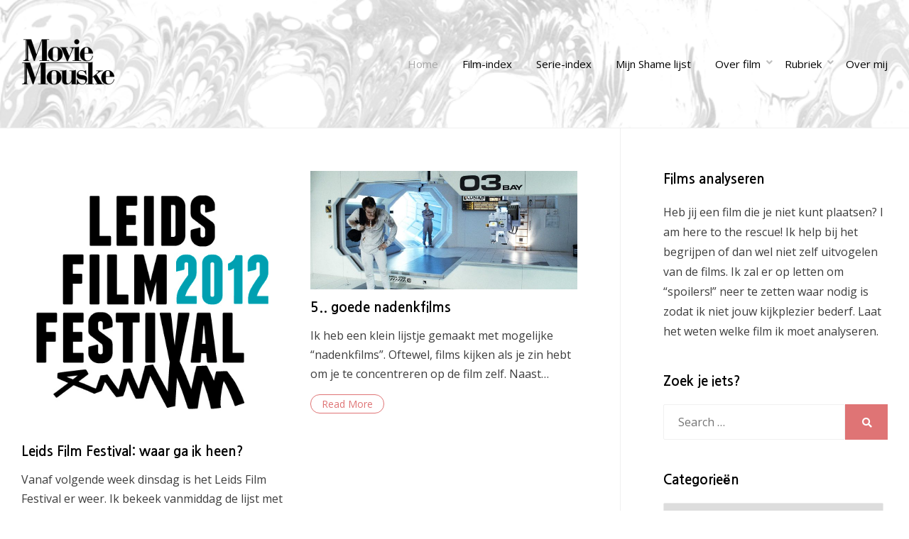

--- FILE ---
content_type: text/html; charset=UTF-8
request_url: https://moviemouske.nl/page/11/?i=481-482-1
body_size: 8752
content:
<!DOCTYPE html>
<html lang="nl-NL">
<head>
<meta charset="UTF-8">
<meta name="viewport" content="width=device-width, initial-scale=1.0">
<link rel="profile" href="http://gmpg.org/xfn/11">
<link rel="pingback" href="https://moviemouske.nl/xmlrpc.php" />
<title>Moviemouske &#8211; Pagina 11 &#8211; Analist en criticus</title>
<meta name='robots' content='max-image-preview:large' />
<link rel='dns-prefetch' href='//stats.wp.com' />
<link rel='dns-prefetch' href='//fonts.googleapis.com' />
<link rel='dns-prefetch' href='//v0.wordpress.com' />
<link rel="alternate" type="application/rss+xml" title="Moviemouske &raquo; feed" href="https://moviemouske.nl/feed/" />
<link rel="alternate" type="application/rss+xml" title="Moviemouske &raquo; reactiesfeed" href="https://moviemouske.nl/comments/feed/" />
<script type="text/javascript">
/* <![CDATA[ */
window._wpemojiSettings = {"baseUrl":"https:\/\/s.w.org\/images\/core\/emoji\/15.0.3\/72x72\/","ext":".png","svgUrl":"https:\/\/s.w.org\/images\/core\/emoji\/15.0.3\/svg\/","svgExt":".svg","source":{"concatemoji":"https:\/\/moviemouske.nl\/wp-includes\/js\/wp-emoji-release.min.js?ver=6.5.7"}};
/*! This file is auto-generated */
!function(i,n){var o,s,e;function c(e){try{var t={supportTests:e,timestamp:(new Date).valueOf()};sessionStorage.setItem(o,JSON.stringify(t))}catch(e){}}function p(e,t,n){e.clearRect(0,0,e.canvas.width,e.canvas.height),e.fillText(t,0,0);var t=new Uint32Array(e.getImageData(0,0,e.canvas.width,e.canvas.height).data),r=(e.clearRect(0,0,e.canvas.width,e.canvas.height),e.fillText(n,0,0),new Uint32Array(e.getImageData(0,0,e.canvas.width,e.canvas.height).data));return t.every(function(e,t){return e===r[t]})}function u(e,t,n){switch(t){case"flag":return n(e,"\ud83c\udff3\ufe0f\u200d\u26a7\ufe0f","\ud83c\udff3\ufe0f\u200b\u26a7\ufe0f")?!1:!n(e,"\ud83c\uddfa\ud83c\uddf3","\ud83c\uddfa\u200b\ud83c\uddf3")&&!n(e,"\ud83c\udff4\udb40\udc67\udb40\udc62\udb40\udc65\udb40\udc6e\udb40\udc67\udb40\udc7f","\ud83c\udff4\u200b\udb40\udc67\u200b\udb40\udc62\u200b\udb40\udc65\u200b\udb40\udc6e\u200b\udb40\udc67\u200b\udb40\udc7f");case"emoji":return!n(e,"\ud83d\udc26\u200d\u2b1b","\ud83d\udc26\u200b\u2b1b")}return!1}function f(e,t,n){var r="undefined"!=typeof WorkerGlobalScope&&self instanceof WorkerGlobalScope?new OffscreenCanvas(300,150):i.createElement("canvas"),a=r.getContext("2d",{willReadFrequently:!0}),o=(a.textBaseline="top",a.font="600 32px Arial",{});return e.forEach(function(e){o[e]=t(a,e,n)}),o}function t(e){var t=i.createElement("script");t.src=e,t.defer=!0,i.head.appendChild(t)}"undefined"!=typeof Promise&&(o="wpEmojiSettingsSupports",s=["flag","emoji"],n.supports={everything:!0,everythingExceptFlag:!0},e=new Promise(function(e){i.addEventListener("DOMContentLoaded",e,{once:!0})}),new Promise(function(t){var n=function(){try{var e=JSON.parse(sessionStorage.getItem(o));if("object"==typeof e&&"number"==typeof e.timestamp&&(new Date).valueOf()<e.timestamp+604800&&"object"==typeof e.supportTests)return e.supportTests}catch(e){}return null}();if(!n){if("undefined"!=typeof Worker&&"undefined"!=typeof OffscreenCanvas&&"undefined"!=typeof URL&&URL.createObjectURL&&"undefined"!=typeof Blob)try{var e="postMessage("+f.toString()+"("+[JSON.stringify(s),u.toString(),p.toString()].join(",")+"));",r=new Blob([e],{type:"text/javascript"}),a=new Worker(URL.createObjectURL(r),{name:"wpTestEmojiSupports"});return void(a.onmessage=function(e){c(n=e.data),a.terminate(),t(n)})}catch(e){}c(n=f(s,u,p))}t(n)}).then(function(e){for(var t in e)n.supports[t]=e[t],n.supports.everything=n.supports.everything&&n.supports[t],"flag"!==t&&(n.supports.everythingExceptFlag=n.supports.everythingExceptFlag&&n.supports[t]);n.supports.everythingExceptFlag=n.supports.everythingExceptFlag&&!n.supports.flag,n.DOMReady=!1,n.readyCallback=function(){n.DOMReady=!0}}).then(function(){return e}).then(function(){var e;n.supports.everything||(n.readyCallback(),(e=n.source||{}).concatemoji?t(e.concatemoji):e.wpemoji&&e.twemoji&&(t(e.twemoji),t(e.wpemoji)))}))}((window,document),window._wpemojiSettings);
/* ]]> */
</script>
<style id='wp-emoji-styles-inline-css' type='text/css'>

	img.wp-smiley, img.emoji {
		display: inline !important;
		border: none !important;
		box-shadow: none !important;
		height: 1em !important;
		width: 1em !important;
		margin: 0 0.07em !important;
		vertical-align: -0.1em !important;
		background: none !important;
		padding: 0 !important;
	}
</style>
<link rel='stylesheet' id='wp-block-library-css' href='https://moviemouske.nl/wp-includes/css/dist/block-library/style.min.css?ver=6.5.7' type='text/css' media='all' />
<style id='wp-block-library-inline-css' type='text/css'>
.has-text-align-justify{text-align:justify;}
</style>
<link rel='stylesheet' id='mediaelement-css' href='https://moviemouske.nl/wp-includes/js/mediaelement/mediaelementplayer-legacy.min.css?ver=4.2.17' type='text/css' media='all' />
<link rel='stylesheet' id='wp-mediaelement-css' href='https://moviemouske.nl/wp-includes/js/mediaelement/wp-mediaelement.min.css?ver=6.5.7' type='text/css' media='all' />
<style id='classic-theme-styles-inline-css' type='text/css'>
/*! This file is auto-generated */
.wp-block-button__link{color:#fff;background-color:#32373c;border-radius:9999px;box-shadow:none;text-decoration:none;padding:calc(.667em + 2px) calc(1.333em + 2px);font-size:1.125em}.wp-block-file__button{background:#32373c;color:#fff;text-decoration:none}
</style>
<style id='global-styles-inline-css' type='text/css'>
body{--wp--preset--color--black: #000000;--wp--preset--color--cyan-bluish-gray: #abb8c3;--wp--preset--color--white: #ffffff;--wp--preset--color--pale-pink: #f78da7;--wp--preset--color--vivid-red: #cf2e2e;--wp--preset--color--luminous-vivid-orange: #ff6900;--wp--preset--color--luminous-vivid-amber: #fcb900;--wp--preset--color--light-green-cyan: #7bdcb5;--wp--preset--color--vivid-green-cyan: #00d084;--wp--preset--color--pale-cyan-blue: #8ed1fc;--wp--preset--color--vivid-cyan-blue: #0693e3;--wp--preset--color--vivid-purple: #9b51e0;--wp--preset--gradient--vivid-cyan-blue-to-vivid-purple: linear-gradient(135deg,rgba(6,147,227,1) 0%,rgb(155,81,224) 100%);--wp--preset--gradient--light-green-cyan-to-vivid-green-cyan: linear-gradient(135deg,rgb(122,220,180) 0%,rgb(0,208,130) 100%);--wp--preset--gradient--luminous-vivid-amber-to-luminous-vivid-orange: linear-gradient(135deg,rgba(252,185,0,1) 0%,rgba(255,105,0,1) 100%);--wp--preset--gradient--luminous-vivid-orange-to-vivid-red: linear-gradient(135deg,rgba(255,105,0,1) 0%,rgb(207,46,46) 100%);--wp--preset--gradient--very-light-gray-to-cyan-bluish-gray: linear-gradient(135deg,rgb(238,238,238) 0%,rgb(169,184,195) 100%);--wp--preset--gradient--cool-to-warm-spectrum: linear-gradient(135deg,rgb(74,234,220) 0%,rgb(151,120,209) 20%,rgb(207,42,186) 40%,rgb(238,44,130) 60%,rgb(251,105,98) 80%,rgb(254,248,76) 100%);--wp--preset--gradient--blush-light-purple: linear-gradient(135deg,rgb(255,206,236) 0%,rgb(152,150,240) 100%);--wp--preset--gradient--blush-bordeaux: linear-gradient(135deg,rgb(254,205,165) 0%,rgb(254,45,45) 50%,rgb(107,0,62) 100%);--wp--preset--gradient--luminous-dusk: linear-gradient(135deg,rgb(255,203,112) 0%,rgb(199,81,192) 50%,rgb(65,88,208) 100%);--wp--preset--gradient--pale-ocean: linear-gradient(135deg,rgb(255,245,203) 0%,rgb(182,227,212) 50%,rgb(51,167,181) 100%);--wp--preset--gradient--electric-grass: linear-gradient(135deg,rgb(202,248,128) 0%,rgb(113,206,126) 100%);--wp--preset--gradient--midnight: linear-gradient(135deg,rgb(2,3,129) 0%,rgb(40,116,252) 100%);--wp--preset--font-size--small: 13px;--wp--preset--font-size--medium: 20px;--wp--preset--font-size--large: 36px;--wp--preset--font-size--x-large: 42px;--wp--preset--spacing--20: 0.44rem;--wp--preset--spacing--30: 0.67rem;--wp--preset--spacing--40: 1rem;--wp--preset--spacing--50: 1.5rem;--wp--preset--spacing--60: 2.25rem;--wp--preset--spacing--70: 3.38rem;--wp--preset--spacing--80: 5.06rem;--wp--preset--shadow--natural: 6px 6px 9px rgba(0, 0, 0, 0.2);--wp--preset--shadow--deep: 12px 12px 50px rgba(0, 0, 0, 0.4);--wp--preset--shadow--sharp: 6px 6px 0px rgba(0, 0, 0, 0.2);--wp--preset--shadow--outlined: 6px 6px 0px -3px rgba(255, 255, 255, 1), 6px 6px rgba(0, 0, 0, 1);--wp--preset--shadow--crisp: 6px 6px 0px rgba(0, 0, 0, 1);}:where(.is-layout-flex){gap: 0.5em;}:where(.is-layout-grid){gap: 0.5em;}body .is-layout-flex{display: flex;}body .is-layout-flex{flex-wrap: wrap;align-items: center;}body .is-layout-flex > *{margin: 0;}body .is-layout-grid{display: grid;}body .is-layout-grid > *{margin: 0;}:where(.wp-block-columns.is-layout-flex){gap: 2em;}:where(.wp-block-columns.is-layout-grid){gap: 2em;}:where(.wp-block-post-template.is-layout-flex){gap: 1.25em;}:where(.wp-block-post-template.is-layout-grid){gap: 1.25em;}.has-black-color{color: var(--wp--preset--color--black) !important;}.has-cyan-bluish-gray-color{color: var(--wp--preset--color--cyan-bluish-gray) !important;}.has-white-color{color: var(--wp--preset--color--white) !important;}.has-pale-pink-color{color: var(--wp--preset--color--pale-pink) !important;}.has-vivid-red-color{color: var(--wp--preset--color--vivid-red) !important;}.has-luminous-vivid-orange-color{color: var(--wp--preset--color--luminous-vivid-orange) !important;}.has-luminous-vivid-amber-color{color: var(--wp--preset--color--luminous-vivid-amber) !important;}.has-light-green-cyan-color{color: var(--wp--preset--color--light-green-cyan) !important;}.has-vivid-green-cyan-color{color: var(--wp--preset--color--vivid-green-cyan) !important;}.has-pale-cyan-blue-color{color: var(--wp--preset--color--pale-cyan-blue) !important;}.has-vivid-cyan-blue-color{color: var(--wp--preset--color--vivid-cyan-blue) !important;}.has-vivid-purple-color{color: var(--wp--preset--color--vivid-purple) !important;}.has-black-background-color{background-color: var(--wp--preset--color--black) !important;}.has-cyan-bluish-gray-background-color{background-color: var(--wp--preset--color--cyan-bluish-gray) !important;}.has-white-background-color{background-color: var(--wp--preset--color--white) !important;}.has-pale-pink-background-color{background-color: var(--wp--preset--color--pale-pink) !important;}.has-vivid-red-background-color{background-color: var(--wp--preset--color--vivid-red) !important;}.has-luminous-vivid-orange-background-color{background-color: var(--wp--preset--color--luminous-vivid-orange) !important;}.has-luminous-vivid-amber-background-color{background-color: var(--wp--preset--color--luminous-vivid-amber) !important;}.has-light-green-cyan-background-color{background-color: var(--wp--preset--color--light-green-cyan) !important;}.has-vivid-green-cyan-background-color{background-color: var(--wp--preset--color--vivid-green-cyan) !important;}.has-pale-cyan-blue-background-color{background-color: var(--wp--preset--color--pale-cyan-blue) !important;}.has-vivid-cyan-blue-background-color{background-color: var(--wp--preset--color--vivid-cyan-blue) !important;}.has-vivid-purple-background-color{background-color: var(--wp--preset--color--vivid-purple) !important;}.has-black-border-color{border-color: var(--wp--preset--color--black) !important;}.has-cyan-bluish-gray-border-color{border-color: var(--wp--preset--color--cyan-bluish-gray) !important;}.has-white-border-color{border-color: var(--wp--preset--color--white) !important;}.has-pale-pink-border-color{border-color: var(--wp--preset--color--pale-pink) !important;}.has-vivid-red-border-color{border-color: var(--wp--preset--color--vivid-red) !important;}.has-luminous-vivid-orange-border-color{border-color: var(--wp--preset--color--luminous-vivid-orange) !important;}.has-luminous-vivid-amber-border-color{border-color: var(--wp--preset--color--luminous-vivid-amber) !important;}.has-light-green-cyan-border-color{border-color: var(--wp--preset--color--light-green-cyan) !important;}.has-vivid-green-cyan-border-color{border-color: var(--wp--preset--color--vivid-green-cyan) !important;}.has-pale-cyan-blue-border-color{border-color: var(--wp--preset--color--pale-cyan-blue) !important;}.has-vivid-cyan-blue-border-color{border-color: var(--wp--preset--color--vivid-cyan-blue) !important;}.has-vivid-purple-border-color{border-color: var(--wp--preset--color--vivid-purple) !important;}.has-vivid-cyan-blue-to-vivid-purple-gradient-background{background: var(--wp--preset--gradient--vivid-cyan-blue-to-vivid-purple) !important;}.has-light-green-cyan-to-vivid-green-cyan-gradient-background{background: var(--wp--preset--gradient--light-green-cyan-to-vivid-green-cyan) !important;}.has-luminous-vivid-amber-to-luminous-vivid-orange-gradient-background{background: var(--wp--preset--gradient--luminous-vivid-amber-to-luminous-vivid-orange) !important;}.has-luminous-vivid-orange-to-vivid-red-gradient-background{background: var(--wp--preset--gradient--luminous-vivid-orange-to-vivid-red) !important;}.has-very-light-gray-to-cyan-bluish-gray-gradient-background{background: var(--wp--preset--gradient--very-light-gray-to-cyan-bluish-gray) !important;}.has-cool-to-warm-spectrum-gradient-background{background: var(--wp--preset--gradient--cool-to-warm-spectrum) !important;}.has-blush-light-purple-gradient-background{background: var(--wp--preset--gradient--blush-light-purple) !important;}.has-blush-bordeaux-gradient-background{background: var(--wp--preset--gradient--blush-bordeaux) !important;}.has-luminous-dusk-gradient-background{background: var(--wp--preset--gradient--luminous-dusk) !important;}.has-pale-ocean-gradient-background{background: var(--wp--preset--gradient--pale-ocean) !important;}.has-electric-grass-gradient-background{background: var(--wp--preset--gradient--electric-grass) !important;}.has-midnight-gradient-background{background: var(--wp--preset--gradient--midnight) !important;}.has-small-font-size{font-size: var(--wp--preset--font-size--small) !important;}.has-medium-font-size{font-size: var(--wp--preset--font-size--medium) !important;}.has-large-font-size{font-size: var(--wp--preset--font-size--large) !important;}.has-x-large-font-size{font-size: var(--wp--preset--font-size--x-large) !important;}
.wp-block-navigation a:where(:not(.wp-element-button)){color: inherit;}
:where(.wp-block-post-template.is-layout-flex){gap: 1.25em;}:where(.wp-block-post-template.is-layout-grid){gap: 1.25em;}
:where(.wp-block-columns.is-layout-flex){gap: 2em;}:where(.wp-block-columns.is-layout-grid){gap: 2em;}
.wp-block-pullquote{font-size: 1.5em;line-height: 1.6;}
</style>
<link rel='stylesheet' id='fashion-sleeve-bootstrap-custom-css' href='https://moviemouske.nl/wp-content/themes/fashion-sleeve/css/bootstrap-custom.css?ver=6.5.7' type='text/css' media='all' />
<link rel='stylesheet' id='font-awesome-5-css' href='https://moviemouske.nl/wp-content/themes/fashion-sleeve/css/fontawesome-all.css?ver=6.5.7' type='text/css' media='all' />
<link rel='stylesheet' id='fashion-sleeve-fonts-css' href='https://fonts.googleapis.com/css?family=Nanum+Gothic%3A400%2C700%7COpen+Sans%3A400%2C400i%2C700%2C700i&#038;subset=latin%2Clatin-ext' type='text/css' media='all' />
<link rel='stylesheet' id='fashion-sleeve-style-css' href='https://moviemouske.nl/wp-content/themes/fashion-sleeve/style.css?ver=6.5.7' type='text/css' media='all' />
<style id='fashion-sleeve-style-inline-css' type='text/css'>
.credits-designer { clip: rect(1px, 1px, 1px, 1px); position: absolute; }
</style>
<link rel='stylesheet' id='jetpack_css-css' href='https://moviemouske.nl/wp-content/plugins/jetpack/css/jetpack.css?ver=12.7.2' type='text/css' media='all' />
<script type="text/javascript" src="https://moviemouske.nl/wp-includes/js/jquery/jquery.min.js?ver=3.7.1" id="jquery-core-js"></script>
<script type="text/javascript" src="https://moviemouske.nl/wp-includes/js/jquery/jquery-migrate.min.js?ver=3.4.1" id="jquery-migrate-js"></script>
<link rel="https://api.w.org/" href="https://moviemouske.nl/wp-json/" /><link rel="EditURI" type="application/rsd+xml" title="RSD" href="https://moviemouske.nl/xmlrpc.php?rsd" />
<meta name="generator" content="WordPress 6.5.7" />
<link rel='shortlink' href='https://wp.me/9qXsd' />
<style>/* CSS added by WP Meta and Date Remover*/.entry-meta {display:none !important;}
	.home .entry-meta { display: none; }
	.entry-footer {display:none !important;}
	.home .entry-footer { display: none; }</style><style>/* CSS added by WP Meta and Date Remover*/.entry-meta {display:none !important;}
	.home .entry-meta { display: none; }
	.entry-footer {display:none !important;}
	.home .entry-footer { display: none; }</style>	<style>img#wpstats{display:none}</style>
		
		<style type="text/css">
		.site-header {
			background-image: url(https://moviemouske.nl/wp-content/uploads/2017/12/rsz_web_size_marble_bg-2-bw.png);
			background-repeat: no-repeat;
			background-position: top center;
			-webkit-background-size: cover;
			   -moz-background-size: cover;
			     -o-background-size: cover;
			        background-size: cover;
		}
	</style>
	
		<style type="text/css">
			.site-title,
		.site-description {
			clip: rect(1px, 1px, 1px, 1px);
			position: absolute;
			visibility: hidden;
		}
		</style>


<!-- Jetpack Open Graph Tags -->
<meta property="og:type" content="website" />
<meta property="og:title" content="Moviemouske" />
<meta property="og:description" content="Analist en criticus" />
<meta property="og:url" content="https://moviemouske.nl/" />
<meta property="og:site_name" content="Moviemouske" />
<meta property="og:image" content="https://moviemouske.nl/wp-content/uploads/2017/12/cropped-favicon-01.jpg" />
<meta property="og:image:width" content="512" />
<meta property="og:image:height" content="512" />
<meta property="og:image:alt" content="" />
<meta property="og:locale" content="nl_NL" />

<!-- End Jetpack Open Graph Tags -->
<link rel="icon" href="https://moviemouske.nl/wp-content/uploads/2017/12/cropped-favicon-01-32x32.jpg" sizes="32x32" />
<link rel="icon" href="https://moviemouske.nl/wp-content/uploads/2017/12/cropped-favicon-01-192x192.jpg" sizes="192x192" />
<link rel="apple-touch-icon" href="https://moviemouske.nl/wp-content/uploads/2017/12/cropped-favicon-01-180x180.jpg" />
<meta name="msapplication-TileImage" content="https://moviemouske.nl/wp-content/uploads/2017/12/cropped-favicon-01-270x270.jpg" />
<style type="text/css" id="wp-custom-css">/* Remove meta data */
.entry-meta .byline, .entry-meta .cat-links { display: none; }
 
.entry-meta .posted-on { display: none; }</style></head>

<body class="home blog paged wp-custom-logo paged-11 group-blog hfeed has-custom-header has-right-sidebar">
<div id="page" class="site-wrapper site">
	<a class="skip-link screen-reader-text" href="#content">Skip to content</a>

	
<header id="masthead" class="site-header" role="banner">
	<div class="container">
		<div class="row">
			<div class="col">

				<div class="site-header-inside-wrapper">
					
<div class="site-branding-wrapper">
	<div class="site-logo-wrapper"><a href="https://moviemouske.nl/" class="custom-logo-link" rel="home"><img width="131" height="80" src="https://moviemouske.nl/wp-content/uploads/2015/12/cropped-cropped-logo-moviemouske-klein-1.png" class="custom-logo" alt="Moviemouske" decoding="async" /></a></div>
	<div class="site-branding">
				<h1 class="site-title"><a href="https://moviemouske.nl/" title="Moviemouske" rel="home">Moviemouske</a></h1>
		
				<p class="site-description">
			Analist en criticus		</p>
			</div>
</div><!-- .site-branding-wrapper -->

<nav id="site-navigation" class="main-navigation" role="navigation">
	<div class="main-navigation-inside">
		<div class="toggle-menu-wrapper">
			<a href="#header-menu-responsive" title="Menu" class="toggle-menu-control">
				<span class="toggle-menu-label">Menu</span>
			</a>
		</div>

		<div class="site-header-menu-wrapper site-header-menu-responsive-wrapper"><ul id="menu-1" class="site-header-menu site-header-menu-responsive"><li id="menu-item-18" class="menu-item menu-item-type-custom menu-item-object-custom current-menu-item menu-item-home menu-item-18"><a href="http://moviemouske.nl/">Home</a></li>
<li id="menu-item-2549" class="menu-item menu-item-type-post_type menu-item-object-page menu-item-2549"><a href="https://moviemouske.nl/a-z-2/">Film-index</a></li>
<li id="menu-item-2550" class="menu-item menu-item-type-post_type menu-item-object-page menu-item-2550"><a href="https://moviemouske.nl/a-z/">Serie-index</a></li>
<li id="menu-item-3075" class="menu-item menu-item-type-post_type menu-item-object-post menu-item-3075"><a href="https://moviemouske.nl/2015/08/09/mijn-shame-lijst/">Mijn Shame lijst</a></li>
<li id="menu-item-3070" class="menu-item menu-item-type-taxonomy menu-item-object-category menu-item-has-children menu-item-3070"><a href="https://moviemouske.nl/category/dossier/">Over film</a>
<ul class="sub-menu">
	<li id="menu-item-3071" class="menu-item menu-item-type-post_type menu-item-object-post menu-item-3071"><a href="https://moviemouske.nl/2018/07/21/soorten-plottwists/">Soorten plottwists</a></li>
	<li id="menu-item-3076" class="menu-item menu-item-type-post_type menu-item-object-post menu-item-3076"><a href="https://moviemouske.nl/2016/09/19/post-credit-scenes/">Verschillende soorten post-credit scènes</a></li>
	<li id="menu-item-3073" class="menu-item menu-item-type-post_type menu-item-object-post menu-item-3073"><a href="https://moviemouske.nl/2013/02/09/fan-theorieen-right-in-the-childhood/">Fan theorieën</a></li>
	<li id="menu-item-3074" class="menu-item menu-item-type-post_type menu-item-object-post menu-item-3074"><a href="https://moviemouske.nl/2012/11/02/dossier-film-noir/">Film begrijpen: film noir</a></li>
	<li id="menu-item-3072" class="menu-item menu-item-type-post_type menu-item-object-post menu-item-3072"><a href="https://moviemouske.nl/2017/10/08/de-comeback-van-de-western/">Essay: De comeback van de western</a></li>
</ul>
</li>
<li id="menu-item-2641" class="menu-item menu-item-type-post_type menu-item-object-page menu-item-has-children menu-item-2641"><a href="https://moviemouske.nl/categorieen/">Rubriek</a>
<ul class="sub-menu">
	<li id="menu-item-2642" class="menu-item menu-item-type-taxonomy menu-item-object-category menu-item-2642"><a href="https://moviemouske.nl/category/mijn-favorieten/">Mijn favorieten</a></li>
	<li id="menu-item-2643" class="menu-item menu-item-type-taxonomy menu-item-object-category menu-item-2643"><a href="https://moviemouske.nl/category/muziek-over-films/">Muziek over films</a></li>
	<li id="menu-item-2644" class="menu-item menu-item-type-taxonomy menu-item-object-category menu-item-2644"><a href="https://moviemouske.nl/category/rubriek/5-goede-nadenkfilms/">5 goede nadenkfilms</a></li>
	<li id="menu-item-2646" class="menu-item menu-item-type-taxonomy menu-item-object-category menu-item-2646"><a href="https://moviemouske.nl/category/rubriek/search-and-rescue/">Search and Rescue</a></li>
	<li id="menu-item-2737" class="menu-item menu-item-type-taxonomy menu-item-object-category menu-item-2737"><a href="https://moviemouske.nl/category/rubriek/tentoonstelling/">Tentoonstelling</a></li>
	<li id="menu-item-2647" class="menu-item menu-item-type-taxonomy menu-item-object-category menu-item-2647"><a href="https://moviemouske.nl/category/rubriek/tegen-de-kritieken-in/">Tegen de kritieken in</a></li>
	<li id="menu-item-3069" class="menu-item menu-item-type-taxonomy menu-item-object-category menu-item-3069"><a href="https://moviemouske.nl/category/maandoverzicht/">Maandoverzicht</a></li>
</ul>
</li>
<li id="menu-item-2551" class="menu-item menu-item-type-post_type menu-item-object-page menu-item-2551"><a href="https://moviemouske.nl/about/">Over mij</a></li>
</ul></div>	</div><!-- .main-navigation-inside -->
</nav><!-- .main-navigation -->
				</div><!-- .site-header-inside-wrapper -->

			</div><!-- .col -->
		</div><!-- .row -->
	</div><!-- .container -->
</header><!-- #masthead -->

	<div id="content" class="site-content">

	
	<div class="site-content-inside">
		<div class="container">
			<div class="row">

				<section id="primary" class="content-area col-16 col-sm-16 col-md-16 col-lg-11 col-xl-11 col-xxl-11 col-xxxl-11">
					<main id="main" class="site-main" role="main">

					
						<div id="post-wrapper" class="post-wrapper post-wrapper-archive">
												
							
<div class="post-wrapper-hentry">
	<article id="post-76" class="post-76 post type-post status-publish format-standard has-post-thumbnail hentry category-tip-of-the-week tag-leids-filmfestival tag-taking-woodstock tag-troll-hunter tag-you-dont-know-jack">
		<div class="post-content-wrapper post-content-wrapper-archive">

			<div class="entry-image-wrapper"><figure class="post-thumbnail"><a href="https://moviemouske.nl/2012/10/18/leids-film-festival-waar-ga-ik-heen/"><img width="370" height="370" src="https://moviemouske.nl/wp-content/uploads/2012/10/u29129e4tq5lybegjeh7.jpeg" class="img-featured img-responsive wp-post-image" alt="" decoding="async" fetchpriority="high" srcset="https://moviemouske.nl/wp-content/uploads/2012/10/u29129e4tq5lybegjeh7.jpeg 482w, https://moviemouske.nl/wp-content/uploads/2012/10/u29129e4tq5lybegjeh7-150x150.jpeg 150w, https://moviemouske.nl/wp-content/uploads/2012/10/u29129e4tq5lybegjeh7-300x300.jpeg 300w, https://moviemouske.nl/wp-content/uploads/2012/10/u29129e4tq5lybegjeh7-88x88.jpeg 88w" sizes="(max-width: 370px) 100vw, 370px" /></a></figure></div>
			<div class="entry-header-wrapper">
								<div class="entry-meta entry-meta-header-before">
					<span class="posted-on entry-meta-icon"><span class="screen-reader-text">Posted on</span><a href="https://moviemouske.nl/2012/10/18/leids-film-festival-waar-ga-ik-heen/" rel="bookmark"><time class="entry-date published" datetime=""></time><time class="updated" datetime=""></time></a></span>				</div><!-- .entry-meta -->
				
				<header class="entry-header">
					<h1 class="entry-title"><a href="https://moviemouske.nl/2012/10/18/leids-film-festival-waar-ga-ik-heen/" rel="bookmark">Leids Film Festival: waar ga ik heen?</a></h1>				</header><!-- .entry-header -->
			</div><!-- .entry-header-wrapper -->

			<div class="entry-data-wrapper">
								<div class="entry-summary">
					<p>Vanaf volgende week dinsdag is het Leids Film Festival er weer. Ik bekeek vanmiddag de lijst met films die er worden afgespeeld en ik was&hellip;</p>
				</div><!-- .entry-summary -->
				
				<div class="more-link-wrapper">
					<a href="https://moviemouske.nl/2012/10/18/leids-film-festival-waar-ga-ik-heen/" class="more-link">Read More</a>
				</div><!-- .more-link-wrapper -->
			</div><!-- .entry-data-wrapper -->

		</div><!-- .post-content-wrapper -->
	</article><!-- #post-## -->
</div><!-- .post-wrapper-hentry -->

						
							
<div class="post-wrapper-hentry">
	<article id="post-49" class="post-49 post type-post status-publish format-standard has-post-thumbnail hentry category-5-goede-nadenkfilms category-recensies tag-cube tag-eraserhead tag-eternal-sunshine-of-the-spotless-mind tag-memento tag-moon tag-nadenk-films">
		<div class="post-content-wrapper post-content-wrapper-archive">

			<div class="entry-image-wrapper"><figure class="post-thumbnail"><a href="https://moviemouske.nl/2012/10/17/5-goede-nadenk-films/"><img width="680" height="302" src="https://moviemouske.nl/wp-content/uploads/2014/12/moon01.jpg" class="img-featured img-responsive wp-post-image" alt="" decoding="async" srcset="https://moviemouske.nl/wp-content/uploads/2014/12/moon01.jpg 2249w, https://moviemouske.nl/wp-content/uploads/2014/12/moon01-300x133.jpg 300w, https://moviemouske.nl/wp-content/uploads/2014/12/moon01-768x341.jpg 768w, https://moviemouske.nl/wp-content/uploads/2014/12/moon01-1024x455.jpg 1024w, https://moviemouske.nl/wp-content/uploads/2014/12/moon01-900x400.jpg 900w, https://moviemouske.nl/wp-content/uploads/2014/12/moon01-1280x569.jpg 1280w" sizes="(max-width: 680px) 100vw, 680px" /></a></figure></div>
			<div class="entry-header-wrapper">
								<div class="entry-meta entry-meta-header-before">
					<span class="posted-on entry-meta-icon"><span class="screen-reader-text">Posted on</span><a href="https://moviemouske.nl/2012/10/17/5-goede-nadenk-films/" rel="bookmark"><time class="entry-date published" datetime=""></time><time class="updated" datetime=""></time></a></span>				</div><!-- .entry-meta -->
				
				<header class="entry-header">
					<h1 class="entry-title"><a href="https://moviemouske.nl/2012/10/17/5-goede-nadenk-films/" rel="bookmark">5.. goede nadenkfilms</a></h1>				</header><!-- .entry-header -->
			</div><!-- .entry-header-wrapper -->

			<div class="entry-data-wrapper">
								<div class="entry-summary">
					<p>Ik heb een klein lijstje gemaakt met mogelijke &#8220;nadenkfilms&#8221;. Oftewel, films kijken als je zin hebt om je te concentreren op de film zelf. Naast&hellip;</p>
				</div><!-- .entry-summary -->
				
				<div class="more-link-wrapper">
					<a href="https://moviemouske.nl/2012/10/17/5-goede-nadenk-films/" class="more-link">Read More</a>
				</div><!-- .more-link-wrapper -->
			</div><!-- .entry-data-wrapper -->

		</div><!-- .post-content-wrapper -->
	</article><!-- #post-## -->
</div><!-- .post-wrapper-hentry -->

						
							
<div class="post-wrapper-hentry">
	<article id="post-1796" class="post-1796 post type-post status-publish format-standard has-post-thumbnail hentry category-analyses tag-analyse tag-leonardo-dicaprio tag-scorsese tag-shutter-island">
		<div class="post-content-wrapper post-content-wrapper-archive">

			<div class="entry-image-wrapper"><figure class="post-thumbnail"><a href="https://moviemouske.nl/2012/10/13/shutter-island/"><img width="658" height="370" src="https://moviemouske.nl/wp-content/uploads/2014/02/shutterisland3254.jpg" class="img-featured img-responsive wp-post-image" alt="" decoding="async" srcset="https://moviemouske.nl/wp-content/uploads/2014/02/shutterisland3254.jpg 1920w, https://moviemouske.nl/wp-content/uploads/2014/02/shutterisland3254-300x169.jpg 300w, https://moviemouske.nl/wp-content/uploads/2014/02/shutterisland3254-768x432.jpg 768w, https://moviemouske.nl/wp-content/uploads/2014/02/shutterisland3254-1024x576.jpg 1024w, https://moviemouske.nl/wp-content/uploads/2014/02/shutterisland3254-900x506.jpg 900w, https://moviemouske.nl/wp-content/uploads/2014/02/shutterisland3254-1280x720.jpg 1280w" sizes="(max-width: 658px) 100vw, 658px" /></a></figure></div>
			<div class="entry-header-wrapper">
								<div class="entry-meta entry-meta-header-before">
					<span class="posted-on entry-meta-icon"><span class="screen-reader-text">Posted on</span><a href="https://moviemouske.nl/2012/10/13/shutter-island/" rel="bookmark"><time class="entry-date published" datetime=""></time><time class="updated" datetime=""></time></a></span>				</div><!-- .entry-meta -->
				
				<header class="entry-header">
					<h1 class="entry-title"><a href="https://moviemouske.nl/2012/10/13/shutter-island/" rel="bookmark">Analyse: Shutter Island</a></h1>				</header><!-- .entry-header -->
			</div><!-- .entry-header-wrapper -->

			<div class="entry-data-wrapper">
								<div class="entry-summary">
					<p>Een paar weken geleden kwam Leonardo DiCaprio weer eens langs op tv. Die week was het tijd voor Shutter Island. Topfilm van Scorsese uit 2010.&hellip;</p>
				</div><!-- .entry-summary -->
				
				<div class="more-link-wrapper">
					<a href="https://moviemouske.nl/2012/10/13/shutter-island/" class="more-link">Read More</a>
				</div><!-- .more-link-wrapper -->
			</div><!-- .entry-data-wrapper -->

		</div><!-- .post-content-wrapper -->
	</article><!-- #post-## -->
</div><!-- .post-wrapper-hentry -->

												</div><!-- .post-wrapper -->

						
	<nav class="navigation pagination" aria-label="Berichten">
		<h2 class="screen-reader-text">Berichtnavigatie</h2>
		<div class="nav-links"><a class="prev page-numbers" href="https://moviemouske.nl/page/10/?i=481-482-1"><span class="screen-reader-text">Previous Page</span></a>
<a class="page-numbers" href="https://moviemouske.nl/?i=481-482-1"><span class="meta-nav screen-reader-text">Page </span>1</a>
<span class="page-numbers dots">&hellip;</span>
<a class="page-numbers" href="https://moviemouske.nl/page/10/?i=481-482-1"><span class="meta-nav screen-reader-text">Page </span>10</a>
<span aria-current="page" class="page-numbers current"><span class="meta-nav screen-reader-text">Page </span>11</span></div>
	</nav>
					
					</main><!-- #main -->
				</section><!-- #primary -->

				<div id="site-sidebar" class="sidebar-area col-16 col-sm-16 col-md-16 col-lg-5 col-xl-5 col-xxl-5 col-xxxl-5">
	<div id="secondary" class="sidebar widget-area sidebar-widget-area" role="complementary">
		<aside id="text-6" class="widget widget_text"><h2 class="widget-title">Films analyseren</h2>			<div class="textwidget"><p>Heb jij een film die je niet kunt plaatsen? I am here to the rescue! Ik help bij het begrijpen of dan wel niet zelf uitvogelen van de films. Ik zal er op letten om “spoilers!” neer te zetten waar nodig is zodat ik niet jouw kijkplezier bederf. Laat het weten welke film ik moet analyseren.</p>
</div>
		</aside><aside id="search-3" class="widget widget_search"><h2 class="widget-title">Zoek je iets?</h2>
<form role="search" method="get" class="search-form" action="https://moviemouske.nl/">
	<label>
		<span class="screen-reader-text">Search for:</span>
		<input type="search" class="search-field" placeholder="Search &hellip;" value="" name="s" title="Search for:" />
	</label>
	<button type="submit" class="search-submit"><span class="screen-reader-text">Search</span></button>
</form>
</aside><aside id="categories-5" class="widget widget_categories"><h2 class="widget-title">Categorieën</h2><form action="https://moviemouske.nl" method="get"><label class="screen-reader-text" for="cat">Categorieën</label><select  name='cat' id='cat' class='postform'>
	<option value='-1'>Categorie selecteren</option>
	<option class="level-0" value="4">Analyses</option>
	<option class="level-0" value="5">Beeld</option>
	<option class="level-0" value="6">Dossier</option>
	<option class="level-1" value="7">&nbsp;&nbsp;&nbsp;Film noir</option>
	<option class="level-0" value="8">Maandoverzicht</option>
	<option class="level-0" value="10">Mijn favorieten</option>
	<option class="level-0" value="11">Muziek over films</option>
	<option class="level-0" value="12">Random berichten</option>
	<option class="level-0" value="13">Recensies</option>
	<option class="level-0" value="14">Rubriek</option>
	<option class="level-1" value="20">&nbsp;&nbsp;&nbsp;5 goede nadenkfilms</option>
	<option class="level-1" value="277">&nbsp;&nbsp;&nbsp;Search and Rescue</option>
	<option class="level-1" value="15">&nbsp;&nbsp;&nbsp;Tegen de kritieken in</option>
	<option class="level-1" value="17">&nbsp;&nbsp;&nbsp;Tentoonstelling</option>
	<option class="level-1" value="18">&nbsp;&nbsp;&nbsp;Tip of the week</option>
	<option class="level-0" value="16">Televisieseries</option>
</select>
</form><script type="text/javascript">
/* <![CDATA[ */

(function() {
	var dropdown = document.getElementById( "cat" );
	function onCatChange() {
		if ( dropdown.options[ dropdown.selectedIndex ].value > 0 ) {
			dropdown.parentNode.submit();
		}
	}
	dropdown.onchange = onCatChange;
})();

/* ]]> */
</script>
</aside>	</div><!-- .sidebar -->
</div><!-- .col-* columns of main sidebar -->

			</div><!-- .row -->
		</div><!-- .container -->
	</div><!-- .site-content-inside -->


	</div><!-- #content -->

	<footer id="colophon" class="site-footer" role="contentinfo">
		
<div class="site-info">
	<div class="site-info-inside">

		<div class="container">

			<div class="row">
				<div class="col">
					<div class="credits-wrapper">
						<div class="credits credits-blog">© Copyright 2021 &#8211; <a href="http://moviemouske.nl/">Moviemouske</a></div><div class="credits credits-designer">Fashion Sleeve Theme by <a href="https://woolthemes.com" title="WoolThemes">WoolThemes</a> <span>&sdot;</span> Powered by <a href="https://wordpress.org" title="WordPress">WordPress</a></div>					</div><!-- .credits -->
				</div><!-- .col -->
			</div><!-- .row -->

		</div><!-- .container -->

	</div><!-- .site-info-inside -->
</div><!-- .site-info -->
	</footer><!-- #colophon -->

</div><!-- #page .site-wrapper -->

<div class="overlay-effect"></div><!-- .overlay-effect -->

<script type="text/javascript" src="https://moviemouske.nl/wp-content/plugins/wp-meta-and-date-remover/assets/js/inspector.js?ver=1.0" id="custom-script-js"></script>
<script type="text/javascript" src="https://moviemouske.nl/wp-content/themes/fashion-sleeve/js/enquire.js?ver=2.1.6" id="enquire-js"></script>
<script type="text/javascript" src="https://moviemouske.nl/wp-content/themes/fashion-sleeve/js/fitvids.js?ver=1.1" id="fitvids-js"></script>
<script type="text/javascript" src="https://moviemouske.nl/wp-content/themes/fashion-sleeve/js/hover-intent.js?ver=r7" id="hover-intent-js"></script>
<script type="text/javascript" src="https://moviemouske.nl/wp-content/themes/fashion-sleeve/js/superfish.js?ver=1.7.10" id="superfish-js"></script>
<script type="text/javascript" src="https://moviemouske.nl/wp-content/themes/fashion-sleeve/js/custom.js?ver=1.0" id="fashion-sleeve-custom-js"></script>
<script defer type="text/javascript" src="https://stats.wp.com/e-202604.js" id="jetpack-stats-js"></script>
<script type="text/javascript" id="jetpack-stats-js-after">
/* <![CDATA[ */
_stq = window._stq || [];
_stq.push([ "view", {v:'ext',blog:'139412097',post:'0',tz:'0',srv:'moviemouske.nl',j:'1:12.7.2'} ]);
_stq.push([ "clickTrackerInit", "139412097", "0" ]);
/* ]]> */
</script>
</body>
</html>
